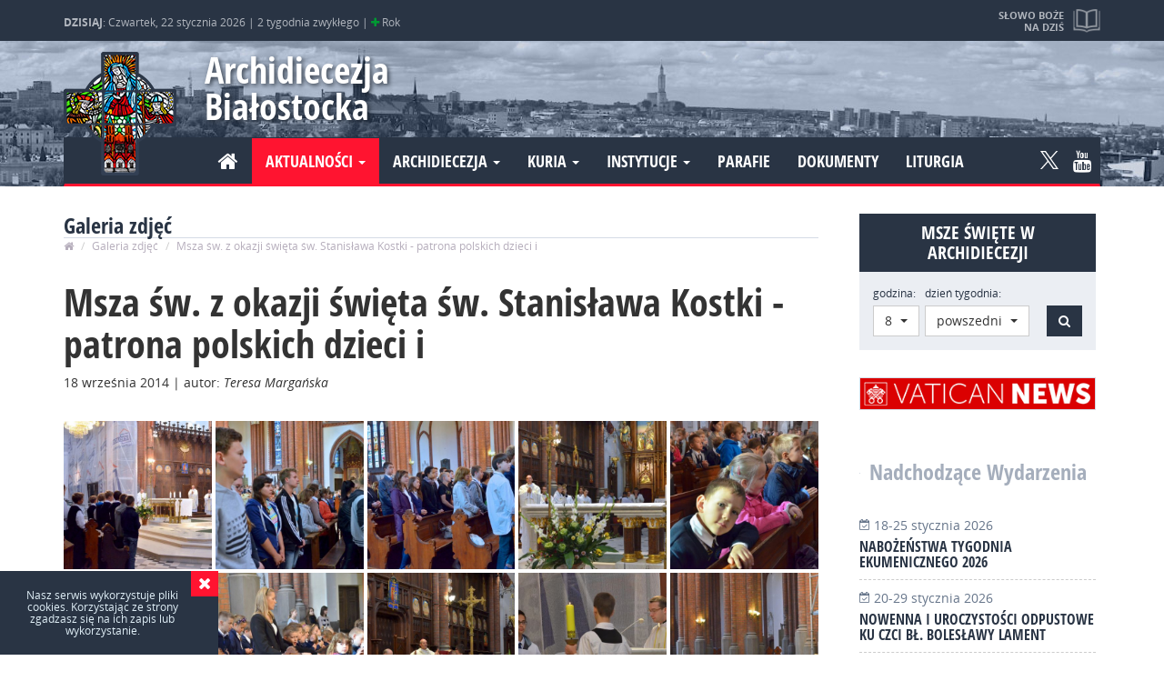

--- FILE ---
content_type: text/html; charset=UTF-8
request_url: https://archibial.pl/galeria-zdjec/559-msza-sw-z-okazji-swieta-sw-stanislawa-kostki-patrona-polskich-dzieci-i-mlodziezy/
body_size: 6617
content:
<!DOCTYPE html>
<html lang="pl">

<head>
    <meta charset="utf-8">
    <!--[if IE]>
			<meta http-equiv="X-UA-Compatible" content="IE=edge,chrome=1">
		<![endif]-->

    <meta name="viewport" content="width=device-width,initial-scale=1">

        <title>Msza św. z okazji święta św. Stanisława Kostki - patrona polskich dzieci i </title>
    <meta property="og:site_name" content="Msza św. z okazji święta św. Stanisława Kostki - patrona polskich dzieci i ">
    <meta property="og:title" lang="pl" content="Msza św. z okazji święta św. Stanisława Kostki - patrona polskich dzieci i ">
    <meta name="description" lang="pl" content="">
    <meta property="og:description" lang="pl" content="">

        <link rel="image_src" href="https://archibial.pl/content/miniatura.jpg">
    <meta property="og:image" content="https://archibial.pl/content/miniatura.jpg">
    
    <link rel="shortcut icon" href="favicon.ico" type="image/x-icon">
    <link rel="icon" href="favicon.ico" type="image/x-icon">


    <meta name="keywords" content="msza,św.,z,okazji,święta,św.,stanisława,kostki,-,patrona,polskich,dzieci,i,młodzieży">
    <meta property="og:type" content="website">
    <meta property="og:url" content="https://archibial.pl/galeria-zdjec/559-msza-sw-z-okazji-swieta-sw-stanislawa-kostki-patrona-polskich-dzieci-i-mlodziezy/">

    <meta name="author" content="N4K">
    <meta name="robots" content="index, follow">
    <meta name="googlebot" content="index, follow">

    
    <meta property="og:locale" content="pl_PL">

        <script type="text/javascript" src="js/jquery-2.1.4.min.js"></script>



        <link rel="stylesheet" href="css/bootstrap.css">
    <script src="js/bootstrap.min.js"></script>

    <link rel="stylesheet" href="css/font-awesome.min.css">


    
    <script src="js/jquery.lazyload.js"></script>

    <link rel="stylesheet" href="css/owl.carousel.css">
    <script src="js/owl.carousel.min.js"></script>


    <link type="text/css" rel="stylesheet" href="css/lightgallery.min.css" />
    <script src="js/lightgallery-all.min.js"></script>
        <script src="https://cdnjs.cloudflare.com/ajax/libs/jquery-mousewheel/3.1.13/jquery.mousewheel.min.js"></script>
    
    <script src="js/jquery.fitvids.js"></script>

    <script type="text/javascript" src="js/bootstrap-select.min.js"></script>
    <link rel="stylesheet" type="text/css" href="css/bootstrap-select.css">


    <link rel="stylesheet" href="css/main.css?mtime=1768855957">

    <script src="js/modernizr-2.8.3-respond-1.4.2.min.js"></script>



    <script>
        (function(i, s, o, g, r, a, m) {
            i['GoogleAnalyticsObject'] = r;
            i[r] = i[r] || function() {
                (i[r].q = i[r].q || []).push(arguments)
            }, i[r].l = 1 * new Date();
            a = s.createElement(o),
                m = s.getElementsByTagName(o)[0];
            a.async = 1;
            a.src = g;
            m.parentNode.insertBefore(a, m)
        })(window, document, 'script', 'https://www.google-analytics.com/analytics.js', 'ga');

        ga('create', 'UA-7802710-1', 'auto');
        ga('send', 'pageview');

    </script>

    </head>

<body class="galeria-zdjec" data-spy="scroll" data-target="#nav">
	
	<div id="preloader">
		<div id="status"><img src="img/load.gif"></div>
	</div>



	


	<div id="top">
		<div class="container">
			<div class="info">
				<div>
					<strong>DZISIAJ</strong>:
					Czwartek, 22 stycznia 2026 |
					2 tygodnia zwykłego | <span class="fa fa-plus kolor_Z" data-toggle="tooltip"
						data-placement="bottom" title="kolor liturgiczny: zielony"></span> Rok
									</div>
			</div>

			<a href="https://archibial.pl/czytania/" class="slowo" data-toggle="tooltip" data-placement="bottom"
				title="Zobacz pełną treść czytań i&nbsp;medytacji">
				<strong>Słowo Boże na dziś</strong>
				<small>
					1 Sm 18,6-9;19,1-7; Ps 56(55),2-3.9-10.12-13; Mk 3,7-12				</small>
			</a>

		</div>
	</div>

	<header id="header" role="banner">

		<div class="container">
			<h1><a class="logo" href="https://archibial.pl/">Archidiecezja Białostocka</a></h1>


			
			




			<nav class="navbar">
				<div class="navbar-header">
					<button type="button" class="navbar-toggle collapsed" data-toggle="collapse"
						data-target="#nawigacja" aria-expanded="false">
						<span class="sr-only">Nawigacja</span>
						<i class="fa fa-bars" aria-hidden="true"></i>
					</button>
				</div>

				<div class="collapse navbar-collapse" id="nawigacja">

					<ul class="nav navbar-nav navbar-left">

						<li ><a href="https://archibial.pl/"><i class="fa fa-home"></i></a></li>
						<li class="dropdown active">
							<a href="#" class="dropdown-toggle" data-toggle="dropdown" role="button"
								aria-haspopup="true" aria-expanded="false">Aktualności <span class="caret"></span></a>
							<ul class="dropdown-menu">
								<li ><a
										href="https://archibial.pl/wiadomosci/">Wiadomości</a></li>
								<li ><a
										href="https://archibial.pl/wydarzenia/">Wydarzenia</a></li>
								<li ><a
										href="https://archibial.pl/ogloszenia/">Ogłoszenia</a></li>
								<li ><a
										href="https://archibial.pl/nekrologi/">Nekrologi</a></li>
								<li class="active"><a
										href="https://archibial.pl/galeria-zdjec/">Galeria zdjeć</a></li>
								<li ><a
										href="https://archibial.pl/multimedia/">Multimedia</a></li>
							</ul>
						</li>

						<li class="dropdown ">
							<a href="#" class="dropdown-toggle" data-toggle="dropdown" role="button"
								aria-haspopup="true" aria-expanded="false">Archidiecezja <span class="caret"></span></a>
							<ul class="dropdown-menu">
								<li ><a
										href="https://archibial.pl/informacje/">Informacje</a></li>
								<li ><a
										href="https://archibial.pl/historia/">Historia</a></li>
								<li ><a
										href="https://archibial.pl/patronowie/">Patronowie</a></li>
								<li ><a
										href="https://archibial.pl/biskupi/">Biskupi</a></li>
								<li ><a
										href="https://archibial.pl/duchowienstwo/">Duchowieństwo</a></li>
								<li ><a
										href="https://archibial.pl/dostojnicy-papiescy/">Dostojnicy papiescy</a></li>
								<li ><a
										href="https://archibial.pl/kapituly/">Kapituły</a></li>
								<li ><a
										href="https://archibial.pl/zgromadzenia-zakonne/">Zycie konsekrowane</a></li>
								<li ><a
										href="https://archibial.pl/dekanaty/">Dekanaty</a></li>
								<li ><a
										href="https://archibial.pl/sanktuaria/">Sanktuaria</a></li>
								<li ><a
										href="https://archibial.pl/www/">Strony www</a></li>
							</ul>
						</li>

						<li class="dropdown ">
							<a href="#" class="dropdown-toggle" data-toggle="dropdown" role="button"
								aria-haspopup="true" aria-expanded="false">Kuria <span class="caret"></span></a>
							<ul class="dropdown-menu">
								<li ><a
										href="https://archibial.pl/kuria/kancelaria/">Kancelaria</a></li>
								<li ><a
										href="https://archibial.pl/kuria/sad-metropolitalny/">Sąd Metropolitalny</a>
								</li>
								<li ><a
										href="https://archibial.pl/kuria/wydzial-duszpasterstwa/">Wydział
										Duszpasterstwa</a></li>
								<li ><a
										href="https://archibial.pl/kuria/wydzial-ekonomiczny/">Wydział Ekonomiczny</a>
								</li>
								<li ><a
										href="https://archibial.pl/kuria/wydzial-katechetyczny/">Wydział
										Katechetyczny</a></li>
								<li ><a
										href="https://archibial.pl/kuria/wydzial-duszpasterstwa-rodzin/">Wydział
										Duszpasterstwa Rodzin</a></li>
								<li ><a
										href="https://archibial.pl/kuria/centrum-informacji/">Centrum Informacji</a>
								</li>
								<li ><a
										href="https://archibial.pl/biuro-prasowe/">Biuro Prasowe</a></li>
								<li ><a
										href="https://archibial.pl/kuria/delegat-ds-ochrony-dzieci-i-mlodziezy/">Delegat
										ds. ochrony dzieci i młodzieży</a></li>
								<li ><a
										href="https://archibial.pl/kuria/prewencja/">Prewencja – standardy ochrony nieletnich</a></li>

							</ul>
						</li>



						<li class="dropdown ">
							<a href="#" class="dropdown-toggle" data-toggle="dropdown" role="button"
								aria-haspopup="true" aria-expanded="false">Instytucje <span class="caret"></span></a>
							<ul class="dropdown-menu">

								<li ><a
										href="https://archibial.pl/instytucje/seminarium-duchowne/">Seminarium
										Duchowne</a></li>
								<li ><a
										href="https://archibial.pl/instytucje/instytut-teologiczny/">Instytut
										Teologiczny</a></li>
								<li ><a
										href="https://archibial.pl/instytucje/caritas/">Caritas</a></li>
								<li ><a
										href="https://archibial.pl/instytucje/oswiata-i-wychowanie/">Oświata i
										Wychowanie</a></li>
								<li ><a
										href="https://archibial.pl/instytucje/archiwum-i-muzeum-archidiecezjalne/">Archiwum
										i Muzeum Archidiecezjalne</a></li>
								<li >
									<a href="https://archibial.pl/instytucje/centrum-wystawienniczo-konferencyjne/">Centrum
										Wystawienniczo-Konferencyjne</a>
								</li>
								<li ><a
										href="https://archibial.pl/instytucje/zhpu-dynamis/">ZHPU Dynamis</a></li>
								<li ><a
										href="https://archibial.pl/instytucje/dom-ksiezy-emerytow/">Dom Księży
										Emerytów</a></li>
								<li ><a
										href="https://archibial.pl/instytucje/dom-rekolekcyjny-w-bogdankach/">Dom
										Rekolekcyjny w Bogdankach</a></li>

							</ul>
						</li>



						<li ><a
								href="https://archibial.pl/parafie/">Parafie</a></li>
						<li ><a
								href="https://archibial.pl/dokumenty/">Dokumenty</a></li>
						<li ><a
								href="https://archibial.pl/liturgia/">Liturgia</a></li>

					</ul>
					<ul class="nav navbar-nav navbar-right social_media">
						<li><a class="ico-tw" rel="nofollow"  href="https://twitter.com/BialArchi?s=09" >
						<svg id="svg-image" width="20" height="auto" viewBox="0 0 1200 1227" xmlns="http://www.w3.org/2000/svg">
						<path
							d="M714.163 519.284L1160.89 0H1055.03L667.137 450.887L357.328 0H0L468.492 681.821L0 1226.37H105.866L515.491 750.218L842.672 1226.37H1200L714.137 519.284H714.163ZM569.165 687.828L521.697 619.934L144.011 79.6944H306.615L611.412 515.685L658.88 583.579L1055.08 1150.3H892.476L569.165 687.854V687.828Z" />
						</svg>
						</a></li><li><a class="fa fa-youtube" href="https://www.youtube.com/channel/UCUXkwRCANTJaV3a4s0xa76w" rel="nofollow"></a></li>					</ul>


				</div>
			</nav>
		</div>


	</header>

<main id="main" class="container">

    
      
     

          <section id="page" class="content">
			<header class="section_head">
            	<h2>Galeria zdjęć</h2>
                <ol class="breadcrumb">
                  <li><a href="https://archibial.pl/"><i class="fa fa-home" aria-hidden="true"></i></a></li>
                  <li><a href="https://archibial.pl/galeria-zdjec/">Galeria zdjęć</a></li>
                  <li class="active">Msza św. z okazji święta św. Stanisława Kostki - patrona polskich dzieci i </li>
                </ol>
            </header>   
            
              
              
                
                <article id="content" class="news" role="article">
                
                    <header class="news_header">
                        <h1 rel="bookmark" class="news_title" title="Msza św. z okazji święta św. Stanisława Kostki - patrona polskich dzieci i ">Msza św. z okazji święta św. Stanisława Kostki - patrona polskich dzieci i </h1>
            
                        <p class="meta-info">
                            <time datetime="2014-09-18T00:00:00+02:00" itemprop="datePublished">
                                <span>18 września 2014</span>
                            </time>
                            | autor: <em rel="author">Teresa Margańska</em>                         </p>
                    </header>
                    
 					  

                    <div itemprop="articleBody" class="articleBody">
                                            </div>
                    
                    
                       
					<div id="foto_list" class="lg">
					  
					     
								<a href="https://archibial.pl/content/gallery/big/559-1426055159551.jpg"  rel="" class="item" >
								  <img src="https://archibial.pl/content/gallery/thumbs/559-1426055159551.jpg" alt="" class="img-responsive" />
								</a> 
						  
								<a href="https://archibial.pl/content/gallery/big/559-1426055300396.jpg"  rel="" class="item" >
								  <img src="https://archibial.pl/content/gallery/thumbs/559-1426055300396.jpg" alt="" class="img-responsive" />
								</a> 
						  
								<a href="https://archibial.pl/content/gallery/big/559-1426055710085.jpg"  rel="" class="item" >
								  <img src="https://archibial.pl/content/gallery/thumbs/559-1426055710085.jpg" alt="" class="img-responsive" />
								</a> 
						  
								<a href="https://archibial.pl/content/gallery/big/559-1426055907888.jpg"  rel="" class="item" >
								  <img src="https://archibial.pl/content/gallery/thumbs/559-1426055907888.jpg" alt="" class="img-responsive" />
								</a> 
						  
								<a href="https://archibial.pl/content/gallery/big/559-1426055315447.jpg"  rel="" class="item" >
								  <img src="https://archibial.pl/content/gallery/thumbs/559-1426055315447.jpg" alt="" class="img-responsive" />
								</a> 
						  
								<a href="https://archibial.pl/content/gallery/big/559-1426055491038.jpg"  rel="" class="item" >
								  <img src="https://archibial.pl/content/gallery/thumbs/559-1426055491038.jpg" alt="" class="img-responsive" />
								</a> 
						  
								<a href="https://archibial.pl/content/gallery/big/559-1426055184662.jpg"  rel="" class="item" >
								  <img src="https://archibial.pl/content/gallery/thumbs/559-1426055184662.jpg" alt="" class="img-responsive" />
								</a> 
						  
								<a href="https://archibial.pl/content/gallery/big/559-1426055579933.jpg"  rel="" class="item" >
								  <img src="https://archibial.pl/content/gallery/thumbs/559-1426055579933.jpg" alt="" class="img-responsive" />
								</a> 
						  
								<a href="https://archibial.pl/content/gallery/big/559-1426055375232.jpg"  rel="" class="item" >
								  <img src="https://archibial.pl/content/gallery/thumbs/559-1426055375232.jpg" alt="" class="img-responsive" />
								</a> 
						  
								<a href="https://archibial.pl/content/gallery/big/559-1426055564340.jpg"  rel="" class="item" >
								  <img src="https://archibial.pl/content/gallery/thumbs/559-1426055564340.jpg" alt="" class="img-responsive" />
								</a> 
						  
								<a href="https://archibial.pl/content/gallery/big/559-1426055708604.jpg"  rel="" class="item" >
								  <img src="https://archibial.pl/content/gallery/thumbs/559-1426055708604.jpg" alt="" class="img-responsive" />
								</a> 
						  
								<a href="https://archibial.pl/content/gallery/big/559-1426055108400.jpg"  rel="" class="item" >
								  <img src="https://archibial.pl/content/gallery/thumbs/559-1426055108400.jpg" alt="" class="img-responsive" />
								</a> 
						  
								<a href="https://archibial.pl/content/gallery/big/559-1426055705558.jpg"  rel="" class="item" >
								  <img src="https://archibial.pl/content/gallery/thumbs/559-1426055705558.jpg" alt="" class="img-responsive" />
								</a> 
						  
								<a href="https://archibial.pl/content/gallery/big/559-1426055924951.jpg"  rel="" class="item" >
								  <img src="https://archibial.pl/content/gallery/thumbs/559-1426055924951.jpg" alt="" class="img-responsive" />
								</a> 
						  
								<a href="https://archibial.pl/content/gallery/big/559-1426055457167.jpg"  rel="" class="item" >
								  <img src="https://archibial.pl/content/gallery/thumbs/559-1426055457167.jpg" alt="" class="img-responsive" />
								</a> 
						  
								<a href="https://archibial.pl/content/gallery/big/559-1426055741990.jpg"  rel="" class="item" >
								  <img src="https://archibial.pl/content/gallery/thumbs/559-1426055741990.jpg" alt="" class="img-responsive" />
								</a> 
						  
								<a href="https://archibial.pl/content/gallery/big/559-1426055785311.jpg"  rel="" class="item" >
								  <img src="https://archibial.pl/content/gallery/thumbs/559-1426055785311.jpg" alt="" class="img-responsive" />
								</a> 
						  
								<a href="https://archibial.pl/content/gallery/big/559-1426055106589.jpg"  rel="" class="item" >
								  <img src="https://archibial.pl/content/gallery/thumbs/559-1426055106589.jpg" alt="" class="img-responsive" />
								</a> 
						  
								<a href="https://archibial.pl/content/gallery/big/559-1426055734072.jpg"  rel="" class="item" >
								  <img src="https://archibial.pl/content/gallery/thumbs/559-1426055734072.jpg" alt="" class="img-responsive" />
								</a> 
						  
								<a href="https://archibial.pl/content/gallery/big/559-1426055716688.jpg"  rel="" class="item" >
								  <img src="https://archibial.pl/content/gallery/thumbs/559-1426055716688.jpg" alt="" class="img-responsive" />
								</a> 
						  
								<a href="https://archibial.pl/content/gallery/big/559-1426055483233.jpg"  rel="" class="item" >
								  <img src="https://archibial.pl/content/gallery/thumbs/559-1426055483233.jpg" alt="" class="img-responsive" />
								</a> 
						  
								<a href="https://archibial.pl/content/gallery/big/559-1426055429802.jpg"  rel="" class="item" >
								  <img src="https://archibial.pl/content/gallery/thumbs/559-1426055429802.jpg" alt="" class="img-responsive" />
								</a> 
						  
								<a href="https://archibial.pl/content/gallery/big/559-1426055905552.jpg"  rel="" class="item" >
								  <img src="https://archibial.pl/content/gallery/thumbs/559-1426055905552.jpg" alt="" class="img-responsive" />
								</a> 
						  
								<a href="https://archibial.pl/content/gallery/big/559-1426055132827.jpg"  rel="" class="item" >
								  <img src="https://archibial.pl/content/gallery/thumbs/559-1426055132827.jpg" alt="" class="img-responsive" />
								</a> 
						  
								<a href="https://archibial.pl/content/gallery/big/559-1426055235338.jpg"  rel="" class="item" >
								  <img src="https://archibial.pl/content/gallery/thumbs/559-1426055235338.jpg" alt="" class="img-responsive" />
								</a> 
											</div>
					                    

                </article>    
			            </section>
                    
            <div id="sidebar">
                
<div id="holy_mass_search">

	<h2>Msze Święte w Archidiecezji</h2>
  
  <button value="szukaj" name="szukaj" type="submit" id="btn_mass_search_view" class="btn btn-default"><i class="fa fa-bell-o" aria-hidden="true"></i></button>

  <form class="form-inline" action="https://archibial.pl/msze-sw/" method="POST">
      <div class="form-group">
          <label for="godzina">godzina:</label>
          <select class="form-control selectpicker" name="godzina">
          <option value="6">6</option><option value="7">7</option><option value="8"selected>8</option><option value="9">9</option><option value="10">10</option><option value="11">11</option><option value="12">12</option><option value="13">13</option><option value="14">14</option><option value="15">15</option><option value="16">16</option><option value="17">17</option><option value="18">18</option><option value="19">19</option><option value="20">20</option>                            
          </select>
      </div>
      <div class="form-group">
          <label for="godzina">dzień tygodnia:</label>
          <select class="form-control selectpicker" name="dt">  
                  <option value="1" >niedziela</option>
                                    <option value="3" selected>powszedni</option>
              </select>
      </div>                                                      
      <button value="szukaj" name="szukaj" type="submit" id="btn_mass_search" class="btn btn-default"><span class="sr-only">Szukaj</span><i class="fa fa-search" aria-hidden="true"></i>
</button>
  </form>
  <script type="text/javascript">
    $('.selectpicker').selectpicker({
        size: 15
    });
	$(document).ready(function() {
   		$("#btn_mass_search_view").click(function(){
			$("#holy_mass_search").toggleClass("wiev");
		});
   
    });
  </script>	
</div>
                			<div class="r_sidebar clearfix">
							<a href="https://www.vaticannews.va/pl.html" class="odd_r_sidebar solo"  target="_blank" >
					<img src="./content/intnav/20260105093538.png" alt="Vatican News PL" class="img-responsive" />
				</a> 
					</div>
	 

	                                    
					                        
                                        <section id="event_sidebar">
                        <div class="section_head_ix"><a href="https://archibial.pl/wydarzenia/"><h2>Nadchodzące Wydarzenia</h2></a></div>
                        
                          
                                    
                                    <a href="https://archibial.pl/wydarzenia/3068-nabozenstwa-tygodnia-ekumenicznego-2026/" >
                                    	
                                    	<span><i class="fa fa-calendar-check-o" aria-hidden="true"></i>
                                        18-25 stycznia 2026                                        </span> 
                                        <h4>Nabożeństwa Tygodnia Ekumenicznego 2026</h4>
                                    </a> 
                                
                                    
                                    <a href="https://archibial.pl/wydarzenia/3069-nowenna-iuroczystosci-odpustowe-kuczci-bl-boleslawy-lament/" >
                                    	
                                    	<span><i class="fa fa-calendar-check-o" aria-hidden="true"></i>
                                        20-29 stycznia 2026                                        </span> 
                                        <h4>Nowenna i uroczystości odpustowe ku czci bł. Bolesławy Lament</h4>
                                    </a> 
                                
                                    
                         
                        </section>
                    
                    
                
                   
					                        
                    					
						<section id="event_sidebar">
							<div class="section_head_ix"><a href="https://archibial.pl/ogloszenia/"><h2>Ogłoszenia</h2></a></div>

										 							    
							 		 																	
										<a href="https://archibial.pl/ogloszenia/3070-zapisy-na-30-ogolnopolski-konkurs-wiedzy-biblijnej/" >
											
											<span><i class="fa fa-bullhorn" aria-hidden="true"></i>
											2 lutego 2026											</span> 
											<h4>Zapisy na 30. Ogólnopolski Konkurs Wiedzy Biblijnej</h4>
										</a> 
										
										
									
								    
							 		 							    
							   
							 		 					 								
							
										<a href="https://archibial.pl/ogloszenia/3065-program-klubu-inteligencji-katolickiej-na-styczen-2026/" >
											
											<span><i class="fa fa-bullhorn" aria-hidden="true"></i>
											04-28 stycznia 2026											</span> 
											<h4>Program Klubu Inteligencji Katolickiej na styczeń 2026</h4>
										</a> 

							
							     
							 			 					 	    
							 			 					 								
							
										<a href="https://archibial.pl/ogloszenia/3050-zapisy-na-rekolekcje-jak-madrze-okazywac-milosc-bliznim/" >
											
											<span><i class="fa fa-bullhorn" aria-hidden="true"></i>
											06-08 lutego 2026											</span> 
											<h4>Zapisy na rekolekcje &bdquo;Jak mądrze okazywać miłość bliźnim?&rdquo;</h4>
										</a> 

							
							     
							 	 
							</section>
                    
                                      
                   
                   
                   
                   
                   
                   
                   
                   
                   
                   
                   
                   
                   
                                   <div id="recommendet_sidebar">

  <div class="section_head_ix"><h2>Polecamy</h2></div>

			<div class="r_sidebar">
							<a href="https://centrum.archibial.pl/"  target="_blank"  rel="nofollow">
					<img src="./content/intnav/20260121224907.jpg" alt="CENTRUM KOŚCIELNA 1A" class="img-responsive" />
				</a> 
							<a href="http://studzieniczna.archibial.pl/"  target="_blank"  rel="nofollow">
					<img src="./content/intnav/20260112212328.jpg" alt=" DOM REKOLEKCYJNO-WYPOCZYNKOWY Studzieniczna" class="img-responsive" />
				</a> 
							<a href="https://teologia.archibial.pl/"  target="_blank"  rel="nofollow">
					<img src="./content/intnav/20260112132326.jpg" alt="Instytut Teologiczny w Białymstoku" class="img-responsive" />
				</a> 
							<a href="http://www.bialystok.caritas.pl/"  target="_blank"  rel="nofollow">
					<img src="./content/intnav/20260112221856.jpg" alt="Caritas Archidiecezji Białostockiej" class="img-responsive" />
				</a> 
							<a href="https://lso.archibial.pl/"  target="_blank"  rel="nofollow">
					<img src="./content/intnav/20260112203400.jpg" alt="Liturgiczna Służba Ołtarza" class="img-responsive" />
				</a> 
							<a href="http://szafarze.archibial.pl"  target="_blank"  rel="nofollow">
					<img src="./content/intnav/20260112141648.jpg" alt=" Nadzwyczajni Szafarze Komunii Świętej" class="img-responsive" />
				</a> 
							<a href="https://archibial.pl/instytucje/Katechumenat-doroslych/"  target="_blank"  rel="nofollow">
					<img src="./content/intnav/20260112202201.jpg" alt="Katechumenat dorosłych" class="img-responsive" />
				</a> 
							<a href="http://www.sopocko.pl/"  rel="nofollow">
					<img src="./content/intnav/20260112135308.jpg" alt="Sopocko.pl" class="img-responsive" />
				</a> 
							<a href="http://arch.apogelion.pl/"  target="_blank"  rel="nofollow">
					<img src="./content/intnav/20260112140936.jpg" alt="Archiwum i Muzeum Archidiecezjalne w Białymstoku" class="img-responsive" />
				</a> 
							<a href="https://archibial.pl/instytucje/dom-rekolekcyjny-w-bogdankach/"  target="_blank"  rel="nofollow">
					<img src="./content/intnav/20260112205854.jpg" alt="Dom Rekolekcyjny w Bogdankach" class="img-responsive" />
				</a> 
							<a href="https://archibial.pl/instytucje/warszawska-50/"  target="_blank"  rel="nofollow">
					<img src="./content/intnav/20260112221207.jpg" alt="Warszawska 50" class="img-responsive" />
				</a> 
					</div>
	 

	</div>                                </div><!-- / #sidebar -->  
      	</div>   
           
       
           
</main>

	

</main>
<footer id="footer" role="contentinfo">

	<div class="container">
		<div class="row">
			<div class="col-xs-12 col-sm-6 col-md-4">

			</div>
			<div class="link hidden-xs hidden-sm col-md-4">
				<!--     <h4>WARO ZOBACZYĆ:</h4>-->
				<ul>


					
				</ul>
			</div>


			<div class="col-xs-12 col-sm-6 col-md-4">


			</div>
		</div><!-- /row-->

		<div class="footer row">
			<div class="copyright  col-sm-10">Copyright &copy; 2009 -
				2026 <a href="https://archibial.pl/informacje-o-stronie-copyright/">Centrum Informacji
					i Środków Społecznego Przekazu Archidiecezji Białostockiej</a> - All Rights Reserved | <a
					href="https://archibial.pl/polityka-prywatnosci/">Polityka prywatności</a>
			</div>
			<div class="created  col-sm-2">Realizacja: <a href="http://n4k.eu/"
					title="Strony internetowe, grafika, identyfikacja wizualna" target="_blank"><img
						src="img/n4k_min.png" alt="N4K - Projektowanie stron internetowych" /></a></div>
		</div>
	</div>
</footer>


<a href="#" class="scrollup"><span class="fa fa-arrow-circle-o-up"></span></a>



<div id="browse">
	<div>
		<h4>
			Archidiecezja Białostocka		</h4>
		<br>
		Używasz <strong>bardzo starej</strong> przeglądarki internetowej.<br>Aby prawidłowo wyświetlić tą strone
		skorzystaj z jednej z wielu <strong>darmowych</strong> wspóczesnych przeglądarek.<br>
		<ul>
			<li><a href="http://www.google.com/chrome" rel="nofollow" class="chrome" title="Google Chrome">Google
					Chrome</a></li>
			<li><a href="http://www.firefox.com/" rel="nofollow" class="firefox" title="Mozilla Firefox">Mozilla
					Firefox</a></li>
			<li><a href="http://www.opera.com/" rel="nofollow" class="opera" title="Opera">Opera</a></li>
			<li><a href="http://www.apple.com/safari/" rel="nofollow" class="safari" title="Safari">Safari</a></li>
			<li><a href="http://windows.microsoft.com/ie" rel="nofollow" class="ie"
					title="Microsoft Internet Explorer">Internet Explorer</a></li>
		</ul>
	</div>
</div>

<script src="js/main.js"></script>


<script async src="https://platform.twitter.com/widgets.js" charset="utf-8"></script>












 
 
 


	<script type="text/javascript">
        $(document).ready(function() {
            $('.lg').lightGallery({
				selector: '.item',
				download: false
			});
        });
    </script>



    
</body>
</html>
